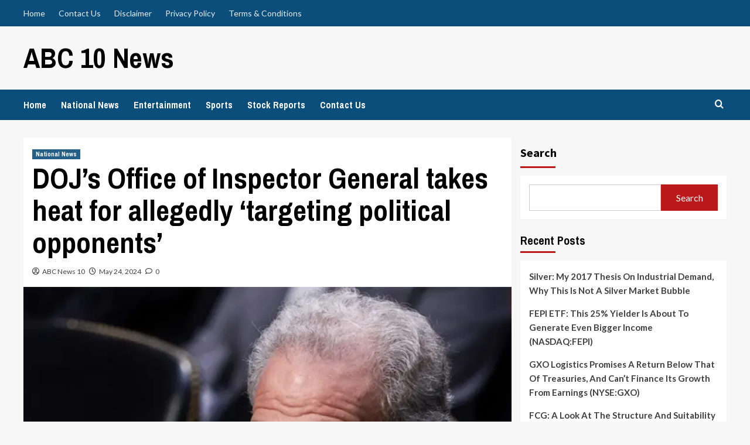

--- FILE ---
content_type: text/html; charset=UTF-8
request_url: https://abcnews10.com/dojs-office-of-inspector-general-takes-heat-for-allegedly-targeting-political-opponents/
body_size: 20614
content:
<!doctype html>
<html lang="en-US">
<head>
    <meta charset="UTF-8">
    <meta name="viewport" content="width=device-width, initial-scale=1">
    <link rel="profile" href="http://gmpg.org/xfn/11">
    <title>DOJ&#8217;s Office of Inspector General takes heat for allegedly &#8216;targeting political opponents&#8217; &#8211; ABC 10 News</title>
<meta name='robots' content='max-image-preview:large' />
<link rel='dns-prefetch' href='//fonts.googleapis.com' />
<link rel="alternate" type="application/rss+xml" title="ABC 10 News &raquo; Feed" href="https://abcnews10.com/feed/" />
<link rel="alternate" type="application/rss+xml" title="ABC 10 News &raquo; Comments Feed" href="https://abcnews10.com/comments/feed/" />
<link rel="alternate" type="application/rss+xml" title="ABC 10 News &raquo; DOJ&#8217;s Office of Inspector General takes heat for allegedly &#8216;targeting political opponents&#8217; Comments Feed" href="https://abcnews10.com/dojs-office-of-inspector-general-takes-heat-for-allegedly-targeting-political-opponents/feed/" />
<script type="text/javascript">
/* <![CDATA[ */
window._wpemojiSettings = {"baseUrl":"https:\/\/s.w.org\/images\/core\/emoji\/15.0.3\/72x72\/","ext":".png","svgUrl":"https:\/\/s.w.org\/images\/core\/emoji\/15.0.3\/svg\/","svgExt":".svg","source":{"concatemoji":"https:\/\/abcnews10.com\/wp-includes\/js\/wp-emoji-release.min.js?ver=6.5.7"}};
/*! This file is auto-generated */
!function(i,n){var o,s,e;function c(e){try{var t={supportTests:e,timestamp:(new Date).valueOf()};sessionStorage.setItem(o,JSON.stringify(t))}catch(e){}}function p(e,t,n){e.clearRect(0,0,e.canvas.width,e.canvas.height),e.fillText(t,0,0);var t=new Uint32Array(e.getImageData(0,0,e.canvas.width,e.canvas.height).data),r=(e.clearRect(0,0,e.canvas.width,e.canvas.height),e.fillText(n,0,0),new Uint32Array(e.getImageData(0,0,e.canvas.width,e.canvas.height).data));return t.every(function(e,t){return e===r[t]})}function u(e,t,n){switch(t){case"flag":return n(e,"\ud83c\udff3\ufe0f\u200d\u26a7\ufe0f","\ud83c\udff3\ufe0f\u200b\u26a7\ufe0f")?!1:!n(e,"\ud83c\uddfa\ud83c\uddf3","\ud83c\uddfa\u200b\ud83c\uddf3")&&!n(e,"\ud83c\udff4\udb40\udc67\udb40\udc62\udb40\udc65\udb40\udc6e\udb40\udc67\udb40\udc7f","\ud83c\udff4\u200b\udb40\udc67\u200b\udb40\udc62\u200b\udb40\udc65\u200b\udb40\udc6e\u200b\udb40\udc67\u200b\udb40\udc7f");case"emoji":return!n(e,"\ud83d\udc26\u200d\u2b1b","\ud83d\udc26\u200b\u2b1b")}return!1}function f(e,t,n){var r="undefined"!=typeof WorkerGlobalScope&&self instanceof WorkerGlobalScope?new OffscreenCanvas(300,150):i.createElement("canvas"),a=r.getContext("2d",{willReadFrequently:!0}),o=(a.textBaseline="top",a.font="600 32px Arial",{});return e.forEach(function(e){o[e]=t(a,e,n)}),o}function t(e){var t=i.createElement("script");t.src=e,t.defer=!0,i.head.appendChild(t)}"undefined"!=typeof Promise&&(o="wpEmojiSettingsSupports",s=["flag","emoji"],n.supports={everything:!0,everythingExceptFlag:!0},e=new Promise(function(e){i.addEventListener("DOMContentLoaded",e,{once:!0})}),new Promise(function(t){var n=function(){try{var e=JSON.parse(sessionStorage.getItem(o));if("object"==typeof e&&"number"==typeof e.timestamp&&(new Date).valueOf()<e.timestamp+604800&&"object"==typeof e.supportTests)return e.supportTests}catch(e){}return null}();if(!n){if("undefined"!=typeof Worker&&"undefined"!=typeof OffscreenCanvas&&"undefined"!=typeof URL&&URL.createObjectURL&&"undefined"!=typeof Blob)try{var e="postMessage("+f.toString()+"("+[JSON.stringify(s),u.toString(),p.toString()].join(",")+"));",r=new Blob([e],{type:"text/javascript"}),a=new Worker(URL.createObjectURL(r),{name:"wpTestEmojiSupports"});return void(a.onmessage=function(e){c(n=e.data),a.terminate(),t(n)})}catch(e){}c(n=f(s,u,p))}t(n)}).then(function(e){for(var t in e)n.supports[t]=e[t],n.supports.everything=n.supports.everything&&n.supports[t],"flag"!==t&&(n.supports.everythingExceptFlag=n.supports.everythingExceptFlag&&n.supports[t]);n.supports.everythingExceptFlag=n.supports.everythingExceptFlag&&!n.supports.flag,n.DOMReady=!1,n.readyCallback=function(){n.DOMReady=!0}}).then(function(){return e}).then(function(){var e;n.supports.everything||(n.readyCallback(),(e=n.source||{}).concatemoji?t(e.concatemoji):e.wpemoji&&e.twemoji&&(t(e.twemoji),t(e.wpemoji)))}))}((window,document),window._wpemojiSettings);
/* ]]> */
</script>

<style id='wp-emoji-styles-inline-css' type='text/css'>

	img.wp-smiley, img.emoji {
		display: inline !important;
		border: none !important;
		box-shadow: none !important;
		height: 1em !important;
		width: 1em !important;
		margin: 0 0.07em !important;
		vertical-align: -0.1em !important;
		background: none !important;
		padding: 0 !important;
	}
</style>
<link rel='stylesheet' id='wp-block-library-css' href='https://abcnews10.com/wp-includes/css/dist/block-library/style.min.css?ver=6.5.7' type='text/css' media='all' />
<style id='wp-block-library-theme-inline-css' type='text/css'>
.wp-block-audio figcaption{color:#555;font-size:13px;text-align:center}.is-dark-theme .wp-block-audio figcaption{color:#ffffffa6}.wp-block-audio{margin:0 0 1em}.wp-block-code{border:1px solid #ccc;border-radius:4px;font-family:Menlo,Consolas,monaco,monospace;padding:.8em 1em}.wp-block-embed figcaption{color:#555;font-size:13px;text-align:center}.is-dark-theme .wp-block-embed figcaption{color:#ffffffa6}.wp-block-embed{margin:0 0 1em}.blocks-gallery-caption{color:#555;font-size:13px;text-align:center}.is-dark-theme .blocks-gallery-caption{color:#ffffffa6}.wp-block-image figcaption{color:#555;font-size:13px;text-align:center}.is-dark-theme .wp-block-image figcaption{color:#ffffffa6}.wp-block-image{margin:0 0 1em}.wp-block-pullquote{border-bottom:4px solid;border-top:4px solid;color:currentColor;margin-bottom:1.75em}.wp-block-pullquote cite,.wp-block-pullquote footer,.wp-block-pullquote__citation{color:currentColor;font-size:.8125em;font-style:normal;text-transform:uppercase}.wp-block-quote{border-left:.25em solid;margin:0 0 1.75em;padding-left:1em}.wp-block-quote cite,.wp-block-quote footer{color:currentColor;font-size:.8125em;font-style:normal;position:relative}.wp-block-quote.has-text-align-right{border-left:none;border-right:.25em solid;padding-left:0;padding-right:1em}.wp-block-quote.has-text-align-center{border:none;padding-left:0}.wp-block-quote.is-large,.wp-block-quote.is-style-large,.wp-block-quote.is-style-plain{border:none}.wp-block-search .wp-block-search__label{font-weight:700}.wp-block-search__button{border:1px solid #ccc;padding:.375em .625em}:where(.wp-block-group.has-background){padding:1.25em 2.375em}.wp-block-separator.has-css-opacity{opacity:.4}.wp-block-separator{border:none;border-bottom:2px solid;margin-left:auto;margin-right:auto}.wp-block-separator.has-alpha-channel-opacity{opacity:1}.wp-block-separator:not(.is-style-wide):not(.is-style-dots){width:100px}.wp-block-separator.has-background:not(.is-style-dots){border-bottom:none;height:1px}.wp-block-separator.has-background:not(.is-style-wide):not(.is-style-dots){height:2px}.wp-block-table{margin:0 0 1em}.wp-block-table td,.wp-block-table th{word-break:normal}.wp-block-table figcaption{color:#555;font-size:13px;text-align:center}.is-dark-theme .wp-block-table figcaption{color:#ffffffa6}.wp-block-video figcaption{color:#555;font-size:13px;text-align:center}.is-dark-theme .wp-block-video figcaption{color:#ffffffa6}.wp-block-video{margin:0 0 1em}.wp-block-template-part.has-background{margin-bottom:0;margin-top:0;padding:1.25em 2.375em}
</style>
<style id='classic-theme-styles-inline-css' type='text/css'>
/*! This file is auto-generated */
.wp-block-button__link{color:#fff;background-color:#32373c;border-radius:9999px;box-shadow:none;text-decoration:none;padding:calc(.667em + 2px) calc(1.333em + 2px);font-size:1.125em}.wp-block-file__button{background:#32373c;color:#fff;text-decoration:none}
</style>
<style id='global-styles-inline-css' type='text/css'>
body{--wp--preset--color--black: #000000;--wp--preset--color--cyan-bluish-gray: #abb8c3;--wp--preset--color--white: #ffffff;--wp--preset--color--pale-pink: #f78da7;--wp--preset--color--vivid-red: #cf2e2e;--wp--preset--color--luminous-vivid-orange: #ff6900;--wp--preset--color--luminous-vivid-amber: #fcb900;--wp--preset--color--light-green-cyan: #7bdcb5;--wp--preset--color--vivid-green-cyan: #00d084;--wp--preset--color--pale-cyan-blue: #8ed1fc;--wp--preset--color--vivid-cyan-blue: #0693e3;--wp--preset--color--vivid-purple: #9b51e0;--wp--preset--gradient--vivid-cyan-blue-to-vivid-purple: linear-gradient(135deg,rgba(6,147,227,1) 0%,rgb(155,81,224) 100%);--wp--preset--gradient--light-green-cyan-to-vivid-green-cyan: linear-gradient(135deg,rgb(122,220,180) 0%,rgb(0,208,130) 100%);--wp--preset--gradient--luminous-vivid-amber-to-luminous-vivid-orange: linear-gradient(135deg,rgba(252,185,0,1) 0%,rgba(255,105,0,1) 100%);--wp--preset--gradient--luminous-vivid-orange-to-vivid-red: linear-gradient(135deg,rgba(255,105,0,1) 0%,rgb(207,46,46) 100%);--wp--preset--gradient--very-light-gray-to-cyan-bluish-gray: linear-gradient(135deg,rgb(238,238,238) 0%,rgb(169,184,195) 100%);--wp--preset--gradient--cool-to-warm-spectrum: linear-gradient(135deg,rgb(74,234,220) 0%,rgb(151,120,209) 20%,rgb(207,42,186) 40%,rgb(238,44,130) 60%,rgb(251,105,98) 80%,rgb(254,248,76) 100%);--wp--preset--gradient--blush-light-purple: linear-gradient(135deg,rgb(255,206,236) 0%,rgb(152,150,240) 100%);--wp--preset--gradient--blush-bordeaux: linear-gradient(135deg,rgb(254,205,165) 0%,rgb(254,45,45) 50%,rgb(107,0,62) 100%);--wp--preset--gradient--luminous-dusk: linear-gradient(135deg,rgb(255,203,112) 0%,rgb(199,81,192) 50%,rgb(65,88,208) 100%);--wp--preset--gradient--pale-ocean: linear-gradient(135deg,rgb(255,245,203) 0%,rgb(182,227,212) 50%,rgb(51,167,181) 100%);--wp--preset--gradient--electric-grass: linear-gradient(135deg,rgb(202,248,128) 0%,rgb(113,206,126) 100%);--wp--preset--gradient--midnight: linear-gradient(135deg,rgb(2,3,129) 0%,rgb(40,116,252) 100%);--wp--preset--font-size--small: 13px;--wp--preset--font-size--medium: 20px;--wp--preset--font-size--large: 36px;--wp--preset--font-size--x-large: 42px;--wp--preset--spacing--20: 0.44rem;--wp--preset--spacing--30: 0.67rem;--wp--preset--spacing--40: 1rem;--wp--preset--spacing--50: 1.5rem;--wp--preset--spacing--60: 2.25rem;--wp--preset--spacing--70: 3.38rem;--wp--preset--spacing--80: 5.06rem;--wp--preset--shadow--natural: 6px 6px 9px rgba(0, 0, 0, 0.2);--wp--preset--shadow--deep: 12px 12px 50px rgba(0, 0, 0, 0.4);--wp--preset--shadow--sharp: 6px 6px 0px rgba(0, 0, 0, 0.2);--wp--preset--shadow--outlined: 6px 6px 0px -3px rgba(255, 255, 255, 1), 6px 6px rgba(0, 0, 0, 1);--wp--preset--shadow--crisp: 6px 6px 0px rgba(0, 0, 0, 1);}:where(body .is-layout-flow)  > :first-child:first-child{margin-block-start: 0;}:where(body .is-layout-flow)  > :last-child:last-child{margin-block-end: 0;}:where(body .is-layout-flow)  > *{margin-block-start: 24px;margin-block-end: 0;}:where(body .is-layout-constrained)  > :first-child:first-child{margin-block-start: 0;}:where(body .is-layout-constrained)  > :last-child:last-child{margin-block-end: 0;}:where(body .is-layout-constrained)  > *{margin-block-start: 24px;margin-block-end: 0;}:where(body .is-layout-flex) {gap: 24px;}:where(body .is-layout-grid) {gap: 24px;}body .is-layout-flex{display: flex;}body .is-layout-flex{flex-wrap: wrap;align-items: center;}body .is-layout-flex > *{margin: 0;}body .is-layout-grid{display: grid;}body .is-layout-grid > *{margin: 0;}.has-black-color{color: var(--wp--preset--color--black) !important;}.has-cyan-bluish-gray-color{color: var(--wp--preset--color--cyan-bluish-gray) !important;}.has-white-color{color: var(--wp--preset--color--white) !important;}.has-pale-pink-color{color: var(--wp--preset--color--pale-pink) !important;}.has-vivid-red-color{color: var(--wp--preset--color--vivid-red) !important;}.has-luminous-vivid-orange-color{color: var(--wp--preset--color--luminous-vivid-orange) !important;}.has-luminous-vivid-amber-color{color: var(--wp--preset--color--luminous-vivid-amber) !important;}.has-light-green-cyan-color{color: var(--wp--preset--color--light-green-cyan) !important;}.has-vivid-green-cyan-color{color: var(--wp--preset--color--vivid-green-cyan) !important;}.has-pale-cyan-blue-color{color: var(--wp--preset--color--pale-cyan-blue) !important;}.has-vivid-cyan-blue-color{color: var(--wp--preset--color--vivid-cyan-blue) !important;}.has-vivid-purple-color{color: var(--wp--preset--color--vivid-purple) !important;}.has-black-background-color{background-color: var(--wp--preset--color--black) !important;}.has-cyan-bluish-gray-background-color{background-color: var(--wp--preset--color--cyan-bluish-gray) !important;}.has-white-background-color{background-color: var(--wp--preset--color--white) !important;}.has-pale-pink-background-color{background-color: var(--wp--preset--color--pale-pink) !important;}.has-vivid-red-background-color{background-color: var(--wp--preset--color--vivid-red) !important;}.has-luminous-vivid-orange-background-color{background-color: var(--wp--preset--color--luminous-vivid-orange) !important;}.has-luminous-vivid-amber-background-color{background-color: var(--wp--preset--color--luminous-vivid-amber) !important;}.has-light-green-cyan-background-color{background-color: var(--wp--preset--color--light-green-cyan) !important;}.has-vivid-green-cyan-background-color{background-color: var(--wp--preset--color--vivid-green-cyan) !important;}.has-pale-cyan-blue-background-color{background-color: var(--wp--preset--color--pale-cyan-blue) !important;}.has-vivid-cyan-blue-background-color{background-color: var(--wp--preset--color--vivid-cyan-blue) !important;}.has-vivid-purple-background-color{background-color: var(--wp--preset--color--vivid-purple) !important;}.has-black-border-color{border-color: var(--wp--preset--color--black) !important;}.has-cyan-bluish-gray-border-color{border-color: var(--wp--preset--color--cyan-bluish-gray) !important;}.has-white-border-color{border-color: var(--wp--preset--color--white) !important;}.has-pale-pink-border-color{border-color: var(--wp--preset--color--pale-pink) !important;}.has-vivid-red-border-color{border-color: var(--wp--preset--color--vivid-red) !important;}.has-luminous-vivid-orange-border-color{border-color: var(--wp--preset--color--luminous-vivid-orange) !important;}.has-luminous-vivid-amber-border-color{border-color: var(--wp--preset--color--luminous-vivid-amber) !important;}.has-light-green-cyan-border-color{border-color: var(--wp--preset--color--light-green-cyan) !important;}.has-vivid-green-cyan-border-color{border-color: var(--wp--preset--color--vivid-green-cyan) !important;}.has-pale-cyan-blue-border-color{border-color: var(--wp--preset--color--pale-cyan-blue) !important;}.has-vivid-cyan-blue-border-color{border-color: var(--wp--preset--color--vivid-cyan-blue) !important;}.has-vivid-purple-border-color{border-color: var(--wp--preset--color--vivid-purple) !important;}.has-vivid-cyan-blue-to-vivid-purple-gradient-background{background: var(--wp--preset--gradient--vivid-cyan-blue-to-vivid-purple) !important;}.has-light-green-cyan-to-vivid-green-cyan-gradient-background{background: var(--wp--preset--gradient--light-green-cyan-to-vivid-green-cyan) !important;}.has-luminous-vivid-amber-to-luminous-vivid-orange-gradient-background{background: var(--wp--preset--gradient--luminous-vivid-amber-to-luminous-vivid-orange) !important;}.has-luminous-vivid-orange-to-vivid-red-gradient-background{background: var(--wp--preset--gradient--luminous-vivid-orange-to-vivid-red) !important;}.has-very-light-gray-to-cyan-bluish-gray-gradient-background{background: var(--wp--preset--gradient--very-light-gray-to-cyan-bluish-gray) !important;}.has-cool-to-warm-spectrum-gradient-background{background: var(--wp--preset--gradient--cool-to-warm-spectrum) !important;}.has-blush-light-purple-gradient-background{background: var(--wp--preset--gradient--blush-light-purple) !important;}.has-blush-bordeaux-gradient-background{background: var(--wp--preset--gradient--blush-bordeaux) !important;}.has-luminous-dusk-gradient-background{background: var(--wp--preset--gradient--luminous-dusk) !important;}.has-pale-ocean-gradient-background{background: var(--wp--preset--gradient--pale-ocean) !important;}.has-electric-grass-gradient-background{background: var(--wp--preset--gradient--electric-grass) !important;}.has-midnight-gradient-background{background: var(--wp--preset--gradient--midnight) !important;}.has-small-font-size{font-size: var(--wp--preset--font-size--small) !important;}.has-medium-font-size{font-size: var(--wp--preset--font-size--medium) !important;}.has-large-font-size{font-size: var(--wp--preset--font-size--large) !important;}.has-x-large-font-size{font-size: var(--wp--preset--font-size--x-large) !important;}
.wp-block-navigation a:where(:not(.wp-element-button)){color: inherit;}
.wp-block-pullquote{font-size: 1.5em;line-height: 1.6;}
</style>
<link rel='stylesheet' id='contact-form-7-css' href='https://abcnews10.com/wp-content/plugins/contact-form-7/includes/css/styles.css?ver=5.9.3' type='text/css' media='all' />
<link rel='stylesheet' id='wp_automatic_gallery_style-css' href='https://abcnews10.com/wp-content/plugins/wp-automatic/css/wp-automatic.css?ver=1.0.0' type='text/css' media='all' />
<link rel='stylesheet' id='newsport-google-fonts-css' href='https://fonts.googleapis.com/css?family=Archivo+Narrow:400,400italic,700' type='text/css' media='all' />
<link rel='stylesheet' id='bootstrap-css' href='https://abcnews10.com/wp-content/themes/covernews/assets/bootstrap/css/bootstrap.min.css?ver=6.5.7' type='text/css' media='all' />
<link rel='stylesheet' id='covernews-style-css' href='https://abcnews10.com/wp-content/themes/covernews/style.css?ver=6.5.7' type='text/css' media='all' />
<link rel='stylesheet' id='newsport-css' href='https://abcnews10.com/wp-content/themes/newsport/style.css?ver=2.0.0' type='text/css' media='all' />
<link rel='stylesheet' id='covernews-icons-css' href='https://abcnews10.com/wp-content/themes/covernews/assets/icons/style.css?ver=6.5.7' type='text/css' media='all' />
<link rel='stylesheet' id='covernews-google-fonts-css' href='https://fonts.googleapis.com/css?family=Source%20Sans%20Pro:400,700|Lato:400,700&#038;subset=latin,latin-ext' type='text/css' media='all' />
<script type="text/javascript" src="https://abcnews10.com/wp-includes/js/jquery/jquery.min.js?ver=3.7.1" id="jquery-core-js"></script>
<script type="text/javascript" src="https://abcnews10.com/wp-includes/js/jquery/jquery-migrate.min.js?ver=3.4.1" id="jquery-migrate-js"></script>
<script type="text/javascript" src="https://abcnews10.com/wp-content/plugins/wp-automatic/js/main-front.js?ver=6.5.7" id="wp_automatic_gallery-js"></script>
<link rel="https://api.w.org/" href="https://abcnews10.com/wp-json/" /><link rel="alternate" type="application/json" href="https://abcnews10.com/wp-json/wp/v2/posts/1034" /><link rel="EditURI" type="application/rsd+xml" title="RSD" href="https://abcnews10.com/xmlrpc.php?rsd" />
<meta name="generator" content="WordPress 6.5.7" />
<link rel='shortlink' href='https://abcnews10.com/?p=1034' />
<link rel="alternate" type="application/json+oembed" href="https://abcnews10.com/wp-json/oembed/1.0/embed?url=https%3A%2F%2Fabcnews10.com%2Fdojs-office-of-inspector-general-takes-heat-for-allegedly-targeting-political-opponents%2F" />
<link rel="alternate" type="text/xml+oembed" href="https://abcnews10.com/wp-json/oembed/1.0/embed?url=https%3A%2F%2Fabcnews10.com%2Fdojs-office-of-inspector-general-takes-heat-for-allegedly-targeting-political-opponents%2F&#038;format=xml" />
<link rel='preconnect' href='https://i0.wp.com/' crossorigin><link rel='dns-prefetch' href='https://i0.wp.com/'><link rel='preconnect' href='https://i1.wp.com/' crossorigin><link rel='dns-prefetch' href='https://i1.wp.com/'><link rel='preconnect' href='https://i2.wp.com/' crossorigin><link rel='dns-prefetch' href='https://i2.wp.com/'><link rel='preconnect' href='https://i3.wp.com/' crossorigin><link rel='dns-prefetch' href='https://i3.wp.com/'><!-- FIFU: meta tags for featured image (begin) -->
<meta property="og:image" content="https://i0.wp.com/static.foxnews.com/foxnews.com/content/uploads/2024/05/mkeh.jpg?ssl=1" />
<!-- FIFU: meta tags for featured image (end) --><meta property="og:title" content='DOJ&#8217;s Office of Inspector General takes heat for allegedly &#8216;targeting political opponents&#8217;' />
<meta property="og:description" content='' />

<meta name="twitter:card" content='summary_large_image' />
<meta name="twitter:title" content='DOJ&#8217;s Office of Inspector General takes heat for allegedly &#8216;targeting political opponents&#8217;' />
<meta name="twitter:description" content='' /><meta name="twitter:image" content="https://i0.wp.com/static.foxnews.com/foxnews.com/content/uploads/2024/05/mkeh.jpg?ssl=1" /><link rel="pingback" href="https://abcnews10.com/xmlrpc.php">        <style type="text/css">
                        .site-title a,
            .site-header .site-branding .site-title a:visited,
            .site-header .site-branding .site-title a:hover,
            .site-description {
                color: #000000;
            }

            .site-branding .site-title {
                font-size: 48px;
            }

            @media only screen and (max-width: 640px) {
                .header-layout-3 .site-header .site-branding .site-title,
                .site-branding .site-title {
                    font-size: 60px;

                }
              }   

           @media only screen and (max-width: 375px) {
               .header-layout-3 .site-header .site-branding .site-title,
               .site-branding .site-title {
                        font-size: 50px;

                    }
                }
                
                    @media (min-width: 768px){
            .elementor-default .elementor-section.elementor-section-full_width > .elementor-container,
            .elementor-page .elementor-section.elementor-section-full_width > .elementor-container,
            .elementor-default .elementor-section.elementor-section-boxed > .elementor-container,
            .elementor-page .elementor-section.elementor-section-boxed > .elementor-container {
                max-width: 730px;
            }
        }
        @media (min-width: 992px){
            .elementor-default .elementor-section.elementor-section-full_width > .elementor-container,
            .elementor-page .elementor-section.elementor-section-full_width > .elementor-container,
            .elementor-default .elementor-section.elementor-section-boxed > .elementor-container,
            .elementor-page .elementor-section.elementor-section-boxed > .elementor-container {
                max-width: 950px;
            }
        }
        @media only screen and (min-width: 1401px){
            .elementor-default .elementor-section.elementor-section-full_width > .elementor-container,
            .elementor-page .elementor-section.elementor-section-full_width > .elementor-container,
            .elementor-default .elementor-section.elementor-section-boxed > .elementor-container,
            .elementor-page .elementor-section.elementor-section-boxed > .elementor-container {
                max-width: 1180px;
            }
        }
        @media only screen and (min-width: 1200px) and (max-width: 1400px){
            .elementor-default .elementor-section.elementor-section-full_width > .elementor-container,
            .elementor-page .elementor-section.elementor-section-full_width > .elementor-container,
            .elementor-default .elementor-section.elementor-section-boxed > .elementor-container,
            .elementor-page .elementor-section.elementor-section-boxed > .elementor-container {
                max-width: 1160px;
            }
        }
        @media (min-width: 1680px){            
            .elementor-default .elementor-section.elementor-section-full_width > .elementor-container,
            .elementor-page .elementor-section.elementor-section-full_width > .elementor-container,
            .elementor-default .elementor-section.elementor-section-boxed > .elementor-container,
            .elementor-page .elementor-section.elementor-section-boxed > .elementor-container {
                max-width: 1580px;
            }
        }
        
        .align-content-left .elementor-section-stretched,
        .align-content-right .elementor-section-stretched {
            max-width: 100%;
            left: 0 !important;
        }


        </style>
        </head>

<body class="post-template-default single single-post postid-1034 single-format-standard wp-embed-responsive default-content-layout scrollup-sticky-header aft-sticky-header aft-sticky-sidebar default aft-main-banner-slider-editors-picks-trending single-content-mode-default header-image-default align-content-left aft-and">


<div id="page" class="site">
    <a class="skip-link screen-reader-text" href="#content">Skip to content</a>

    <div class="header-layout-1">
                    <div class="top-masthead">

                <div class="container">
                    <div class="row">
                                                    <div class="col-xs-12 col-sm-12 col-md-8 device-center">
                                
                                <div class="top-navigation"><ul id="top-menu" class="menu"><li id="menu-item-78" class="menu-item menu-item-type-custom menu-item-object-custom menu-item-home menu-item-78"><a href="http://abcnews10.com/">Home</a></li>
<li id="menu-item-79" class="menu-item menu-item-type-post_type menu-item-object-page menu-item-79"><a href="https://abcnews10.com/contact-us/">Contact Us</a></li>
<li id="menu-item-80" class="menu-item menu-item-type-post_type menu-item-object-page menu-item-80"><a href="https://abcnews10.com/disclaimer/">Disclaimer</a></li>
<li id="menu-item-81" class="menu-item menu-item-type-post_type menu-item-object-page menu-item-81"><a href="https://abcnews10.com/privacy-policy-2/">Privacy Policy</a></li>
<li id="menu-item-82" class="menu-item menu-item-type-post_type menu-item-object-page menu-item-82"><a href="https://abcnews10.com/terms-conditions/">Terms &#038; Conditions</a></li>
</ul></div>                            </div>
                                                                    </div>
                </div>
            </div> <!--    Topbar Ends-->
                <header id="masthead" class="site-header">
                        <div class="masthead-banner "
                 data-background="">
                <div class="container">
                    <div class="row">
                        <div class="col-md-4">
                            <div class="site-branding">
                                                                    <p class="site-title font-family-1">
                                        <a href="https://abcnews10.com/"
                                           rel="home">ABC 10 News</a>
                                    </p>
                                
                                                            </div>
                        </div>
                        <div class="col-md-8">
                                                    </div>
                    </div>
                </div>
            </div>
            <nav id="site-navigation" class="main-navigation">
                <div class="container">
                    <div class="row">
                        <div class="kol-12">
                            <div class="navigation-container">



                                <span class="toggle-menu" aria-controls="primary-menu" aria-expanded="false">
                                <span class="screen-reader-text">Primary Menu</span>
                                 <i class="ham"></i>
                        </span>
                                <span class="af-mobile-site-title-wrap">
                                                                <p class="site-title font-family-1">
                                <a href="https://abcnews10.com/"
                                   rel="home">ABC 10 News</a>
                            </p>
                        </span>
                                <div class="menu main-menu"><ul id="primary-menu" class="menu"><li id="menu-item-72" class="menu-item menu-item-type-custom menu-item-object-custom menu-item-home menu-item-72"><a href="http://abcnews10.com/">Home</a></li>
<li id="menu-item-76" class="menu-item menu-item-type-taxonomy menu-item-object-category current-post-ancestor current-menu-parent current-post-parent menu-item-76"><a href="https://abcnews10.com/category/national-news/">National News</a></li>
<li id="menu-item-73" class="menu-item menu-item-type-taxonomy menu-item-object-category menu-item-73"><a href="https://abcnews10.com/category/entertainment/">Entertainment</a></li>
<li id="menu-item-74" class="menu-item menu-item-type-taxonomy menu-item-object-category menu-item-74"><a href="https://abcnews10.com/category/sports/">Sports</a></li>
<li id="menu-item-75" class="menu-item menu-item-type-taxonomy menu-item-object-category menu-item-75"><a href="https://abcnews10.com/category/stock-reports/">Stock Reports</a></li>
<li id="menu-item-77" class="menu-item menu-item-type-post_type menu-item-object-page menu-item-77"><a href="https://abcnews10.com/contact-us/">Contact Us</a></li>
</ul></div>
                                <div class="cart-search">

                                    <div class="af-search-wrap">
                                        <div class="search-overlay">
                                            <a href="#" title="Search" class="search-icon">
                                                <i class="fa fa-search"></i>
                                            </a>
                                            <div class="af-search-form">
                                                <form role="search" method="get" class="search-form" action="https://abcnews10.com/">
				<label>
					<span class="screen-reader-text">Search for:</span>
					<input type="search" class="search-field" placeholder="Search &hellip;" value="" name="s" />
				</label>
				<input type="submit" class="search-submit" value="Search" />
			</form>                                            </div>
                                        </div>
                                    </div>
                                </div>


                            </div>
                        </div>
                    </div>
                </div>
            </nav>
        </header>
    </div>

    <div id="content" class="container">
        <div class="section-block-upper row">
                <div id="primary" class="content-area">
                    <main id="main" class="site-main">

                                                    <article id="post-1034" class="af-single-article post-1034 post type-post status-publish format-standard has-post-thumbnail hentry category-national-news tag-allegedly tag-dojs tag-general tag-heat tag-inspector tag-office tag-opponents tag-political tag-takes tag-targeting">
                                <div class="entry-content-wrap">
                                    <header class="entry-header">

    <div class="header-details-wrapper">
        <div class="entry-header-details">
                            <div class="figure-categories figure-categories-bg">
                                        <ul class="cat-links"><li class="meta-category">
                             <a class="covernews-categories category-color-1" href="https://abcnews10.com/category/national-news/" alt="View all posts in National News"> 
                                 National News
                             </a>
                        </li></ul>                </div>
                        <h1 class="entry-title">DOJ&#8217;s Office of Inspector General takes heat for allegedly &#8216;targeting political opponents&#8217;</h1>
            
                
        <span class="author-links">
           
                            
                <span class="item-metadata posts-author">
                <i class="far fa-user-circle"></i>
                                <a href="https://abcnews10.com/author/corpbusiness2020/">
                    ABC News 10                </a>
                       </span>
                         <span class="item-metadata posts-date">
    <i class="far fa-clock"></i>
    <a href="https://abcnews10.com/2024/05/"> 
        May 24, 2024        </a>
</span>
                        <span class="aft-comment-count">
                <a href="https://abcnews10.com/dojs-office-of-inspector-general-takes-heat-for-allegedly-targeting-political-opponents/">
                    <i class="far fa-comment"></i>
                    <span class="aft-show-hover">
                        0                    </span>
                </a>
            </span>
                    </span>
                        

                    </div>
    </div>

        <div class="aft-post-thumbnail-wrapper">    
                    <div class="post-thumbnail full-width-image">
                    <img post-id="1034" fifu-featured="1" width="1024" height="1024" src="https://i2.wp.com/static.foxnews.com/foxnews.com/content/uploads/2024/05/mkeh.jpg?w=1024&amp;resize=1024,1024&amp;ssl=1" class="attachment-large size-large wp-post-image" alt="" decoding="async" fetchpriority="high" />                </div>
            
                </div>
    </header><!-- .entry-header -->                                    

    <div class="entry-content">
        <p> <br />
</p>
<div>
<div class="article-gating gated-overlay">
<div class="article-gating-wrapper">
<p>Join Fox News for access to this content</p>
<p>Plus special access to select articles and other premium content with your account &#8211; free of charge.</p>
<p><span>Please enter a valid email address.</span></p>
<footer class="article-gating-footer">
<div class="article-gating-legal">By entering your email and pushing continue, you are agreeing to Fox News&#8217; <a rel="nofollow noopener" target="_blank" href="https://www.foxnews.com/terms-of-use">Terms of Use</a> and <a rel="nofollow noopener" target="_blank" href="https://www.foxnews.com/privacy-policy">Privacy Policy</a>, which includes our <a rel="nofollow noopener" target="_blank" href="https://www.foxnews.com/privacy-policy#fi">Notice of Financial Incentive</a>. To access the content, check your email and follow the instructions provided.
      </div>
<p> <a rel="nofollow noopener" target="_blank" href="https://help.foxnews.com/hc/en-us/articles/23074352680475-Are-you-encountering-any-technical-challenges-while-trying-to-log-into-Fox-News-to-access-special-content" class="article-gating-help">Having trouble? Click here.</a></footer>
</div>
</div>
<p class="speakable">The Office of Inspector General (OIG) at <a rel="nofollow noopener" target="_blank" href="https://www.foxnews.com/category/politics/justice-department">the Justice Department</a> is coming under fire after reports that some of its personnel have an apparent political bias against the targets of their investigations. </p>
<p class="speakable">The OIG says its mission is to &#8220;detect and deter fraud, waste, abuse, and misconduct by conducting objective, independent, and impactful oversight of the Department, its programs, and the conduct of its personnel.&#8221; </p>
<p>OIG personnel are non-political employees and do not shift with changes to the executive branch. Inspector General Michael Horowitz was confirmed by the Senate in 2012.</p>
<p>However, recent reporting and documents reviewed by Fox News Digital reveal that some OIG personnel, including ones responsible for overseeing investigations into <a rel="nofollow noopener" target="_blank" href="https://www.foxnews.com/category/person/donald-trump">Trump administration political appointees, appear to have</a> partisan bias.</p>
<p><a rel="nofollow noopener" target="_blank" href="https://www.foxnews.com/politics/irs-whistleblower-shapley-said-he-could-longer-pursue-hunter-biden-sugar-brother-kevin-morris-due-cia"><strong>IRS WHISTLEBLOWER SHAPLEY SAID HE &#8216;COULD NO LONGER PURSUE&#8217; HUNTER BIDEN SUGAR BROTHER KEVIN MORRIS DUE TO CIA</strong></a></p>
<div class="image-ct inline">
<div class="m"><picture><source media="(max-width: 767px)" srcset="https://a57.foxnews.com/static.foxnews.com/foxnews.com/content/uploads/2024/05/343/192/mkeh.jpg?ve=1&amp;tl=1, https://a57.foxnews.com/static.foxnews.com/foxnews.com/content/uploads/2024/05/686/384/mkeh.jpg?ve=1&amp;tl=1 2x" height="192" width="343"><source media="(min-width: 768px) and (max-width: 1023px)" srcset="https://a57.foxnews.com/static.foxnews.com/foxnews.com/content/uploads/2024/05/672/378/mkeh.jpg?ve=1&amp;tl=1, https://a57.foxnews.com/static.foxnews.com/foxnews.com/content/uploads/2024/05/1344/756/mkeh.jpg?ve=1&amp;tl=1 2x" height="378" width="672"><source media="(min-width: 1024px) and (max-width: 1279px)" srcset="https://a57.foxnews.com/static.foxnews.com/foxnews.com/content/uploads/2024/05/931/523/mkeh.jpg?ve=1&amp;tl=1, https://a57.foxnews.com/static.foxnews.com/foxnews.com/content/uploads/2024/05/1862/1046/mkeh.jpg?ve=1&amp;tl=1 2x" height="523" width="931"><source media="(min-width: 1280px)" srcset="https://a57.foxnews.com/static.foxnews.com/foxnews.com/content/uploads/2024/05/720/405/mkeh.jpg?ve=1&amp;tl=1, https://a57.foxnews.com/static.foxnews.com/foxnews.com/content/uploads/2024/05/1440/810/mkeh.jpg?ve=1&amp;tl=1 2x" height="405" width="720"><img decoding="async" src="https://a57.foxnews.com/static.foxnews.com/foxnews.com/content/uploads/2024/05/1200/675/mkeh.jpg?ve=1&amp;tl=1" alt="OIG Michael Horowitz" width="1200" height="675"/></source></source></source></source></picture></div>
<div class="info">
<div class="caption">
<p><span>Department of Justice Inspector General Michael Horowitz speaks during a Senate Judiciary hearing on Capitol Hill on Sept. 15, 2021, in Washington, D.C.</span> <span>(Photo by Anna Moneymaker/Getty Images)</span></p>
</div>
</div>
</div>
<p><a rel="nofollow noopener" target="_blank" href="https://www.foxnews.com/politics/america-first-legal-sues-fec-force-action-hunter-biden-laptop-deniers-2020-campaign">America First Legal</a> (AFL) on Wednesday sent a Freedom of Information Act (FOIA) request to the DOJ to investigate the &#8220;existence of politically motivated employees in positions that demand impartiality.&#8221; </p>
<p>&#8220;The Department’s Office of Inspector General itself describes that ‘[i]n light of today’s wide-spread lack of trust and negative views of government, a key facet of the Department’s challenge of strengthening public trust is ensuring that DOJ personnel fulfill their duties without any actual or perceived political influence or partisan consideration,’&#8221; the FOIA request states. </p>
<p>&#8220;Despite this unambiguous obligation to avoid the appearance of political or partisan considerations, there is evidence that the Office of the Inspector General is deeply infected with partisan actors,&#8221; it says.</p>
<p>According to documents reviewed by Fox News Digital, one OIG attorney, Deborah Falk Zerwitz, has donated 35 times to Democrats or Democrat-linked entities since 2007, totaling $6,466.</p>
<p><a rel="nofollow noopener" target="_blank" href="https://www.foxnews.com/politics/doj-urged-take-immediate-action-prosecute-michael-cohen-string-alleged-lies"><strong>DOJ URGED TO &#8216;TAKE IMMEDIATE ACTION&#8217; TO PROSECUTE MICHAEL COHEN OVER STRING OF ALLEGED LIES</strong></a></p>
<div class="image-ct inline">
<div class="m"><picture><source media="(max-width: 767px)" srcset="https://a57.foxnews.com/static.foxnews.com/foxnews.com/content/uploads/2024/05/343/192/North-Korea-Identity-Theft.jpg?ve=1&amp;tl=1, https://a57.foxnews.com/static.foxnews.com/foxnews.com/content/uploads/2024/05/686/384/North-Korea-Identity-Theft.jpg?ve=1&amp;tl=1 2x" height="192" width="343"><source media="(min-width: 768px) and (max-width: 1023px)" srcset="https://a57.foxnews.com/static.foxnews.com/foxnews.com/content/uploads/2024/05/672/378/North-Korea-Identity-Theft.jpg?ve=1&amp;tl=1, https://a57.foxnews.com/static.foxnews.com/foxnews.com/content/uploads/2024/05/1344/756/North-Korea-Identity-Theft.jpg?ve=1&amp;tl=1 2x" height="378" width="672"><source media="(min-width: 1024px) and (max-width: 1279px)" srcset="https://a57.foxnews.com/static.foxnews.com/foxnews.com/content/uploads/2024/05/931/523/North-Korea-Identity-Theft.jpg?ve=1&amp;tl=1, https://a57.foxnews.com/static.foxnews.com/foxnews.com/content/uploads/2024/05/1862/1046/North-Korea-Identity-Theft.jpg?ve=1&amp;tl=1 2x" height="523" width="931"><source media="(min-width: 1280px)" srcset="https://a57.foxnews.com/static.foxnews.com/foxnews.com/content/uploads/2024/05/720/405/North-Korea-Identity-Theft.jpg?ve=1&amp;tl=1, https://a57.foxnews.com/static.foxnews.com/foxnews.com/content/uploads/2024/05/1440/810/North-Korea-Identity-Theft.jpg?ve=1&amp;tl=1 2x" height="405" width="720"><img decoding="async" src="https://a57.foxnews.com/static.foxnews.com/foxnews.com/content/uploads/2024/05/1200/675/North-Korea-Identity-Theft.jpg?ve=1&amp;tl=1" alt="North-Korea-Identity-Theft" width="1200" height="675"/></source></source></source></source></picture></div>
<div class="info">
<div class="caption">
<p><span>The Office of Inspector General at the Justice Department is coming under fire after reports that several of its personnel have deep political bias.</span> <span>(AP Photo/Andrew Harnik)</span></p>
</div>
</div>
</div>
<p>Zerwitz is currently overseeing OIG’s investigation into the department’s 2020 probe into deaths in state-run nursing homes in New York, New Jersey, Michigan and Pennsylvania. </p>
<p>On her X account, Zerwitz &#8220;liked&#8221; dozens of political posts including disparaging posts about then-Attorney General Bill Barr and Trump appointees, including one post saying all White House lawyers drafting executive orders should be &#8220;disbarred,&#8221; and one accusing Barr of promoting a &#8220;myth of unaccountable career prosecutor.&#8221; </p>
<p>Another post she appeared to have &#8220;liked&#8221; said, &#8220;We need to send Donald Trump packing, but we can’t stop there. We need to boot his Republican enablers out of office — at every level of government.&#8221;</p>
<p>She also &#8220;liked&#8221; posts that referenced &#8220;Trump and his racist homophobic cult members,&#8221; and one that read &#8220;Attention QANON, MAGAT Fascists,&#8221; and ended with, &#8220;SO F&#8212; OFF.&#8221;  She also liked a post that accused Sen. Mitch McConnell, R-Ky., of &#8220;eroding our democracy.&#8221;</p>
<p>Jennifer Ramella, another OIG lawyer investigating DOJ’s nursing home death probe, donated 33 times between 2020 and 2022 to the Democratic PAC ActBlue, totaling over $300.</p>
<p>Another is Christina Monta, a former OIG counsel who led the investigation into the U.S. Attorney’s Office for the Middle District of Pennsylvania&#8217;s probe into reports of potential issues with a few mail-in ballots at the Luzerne County Board of Elections in 2020.</p>
<p>Monta, according to FEC data, made several contributions to ActBlue and Sen. Elizabeth Warren’s Senate campaign, totaling $1,014.50 between 2019 and 2020.</p>
<p><a rel="nofollow noopener" target="_blank" href="https://www.foxnews.com/politics/obama-state-dept-blocked-fbi-arresting-supporters-iran-nuclear-program-us-emails"><strong>OBAMA STATE DEPT BLOCKED FBI FROM ARRESTING SUPPORTERS OF IRAN NUCLEAR PROGRAM IN US: EMAILS</strong></a></p>
<div class="image-ct inline">
<div class="m"><picture><source media="(max-width: 767px)" srcset="https://a57.foxnews.com/static.foxnews.com/foxnews.com/content/uploads/2023/08/343/192/MERRICK-GARLAND.jpg?ve=1&amp;tl=1, https://a57.foxnews.com/static.foxnews.com/foxnews.com/content/uploads/2023/08/686/384/MERRICK-GARLAND.jpg?ve=1&amp;tl=1 2x" height="192" width="343"><source media="(min-width: 768px) and (max-width: 1023px)" srcset="https://a57.foxnews.com/static.foxnews.com/foxnews.com/content/uploads/2023/08/672/378/MERRICK-GARLAND.jpg?ve=1&amp;tl=1, https://a57.foxnews.com/static.foxnews.com/foxnews.com/content/uploads/2023/08/1344/756/MERRICK-GARLAND.jpg?ve=1&amp;tl=1 2x" height="378" width="672"><source media="(min-width: 1024px) and (max-width: 1279px)" srcset="https://a57.foxnews.com/static.foxnews.com/foxnews.com/content/uploads/2023/08/931/523/MERRICK-GARLAND.jpg?ve=1&amp;tl=1, https://a57.foxnews.com/static.foxnews.com/foxnews.com/content/uploads/2023/08/1862/1046/MERRICK-GARLAND.jpg?ve=1&amp;tl=1 2x" height="523" width="931"><source media="(min-width: 1280px)" srcset="https://a57.foxnews.com/static.foxnews.com/foxnews.com/content/uploads/2023/08/720/405/MERRICK-GARLAND.jpg?ve=1&amp;tl=1, https://a57.foxnews.com/static.foxnews.com/foxnews.com/content/uploads/2023/08/1440/810/MERRICK-GARLAND.jpg?ve=1&amp;tl=1 2x" height="405" width="720"><img loading="lazy" decoding="async" src="https://a57.foxnews.com/static.foxnews.com/foxnews.com/content/uploads/2023/08/1200/675/MERRICK-GARLAND.jpg?ve=1&amp;tl=1" alt="U.S. Attorney General Merrick Garland" width="1200" height="675"/></source></source></source></source></picture></div>
<div class="info">
<div class="caption">
<p><span>Attorney General Merrick Garland</span> <span>(Chip Somodevilla/Getty Images)</span></p>
</div>
</div>
</div>
<p>Monta was counsel in one of the first cases DOJ litigated to allow biological males into women’s bathrooms in 2015. She also joined the DOJ’s challenge of Texas’ voter ID law around the same time.</p>
<p>&#8220;It is imperative that Americans learn whether these views persist within the Department of Justice, certainly meeting the Department’s standard that a ‘matter of widespread and exceptional media interest in which there exist possible questions about the government’s integrity that affect public confidence,’ especially as we approach a Presidential election,&#8221; AFL’s FOIA request states. </p>
<p>&#8220;It is vital for our democracy and trust in government that those in government with duties to be impartial do not wield their power by targeting political opponents,&#8221; they said. </p>
<p>A spokesperson for the OIG told Fox News Digital, &#8220;Consistent with the First Amendment, Citizens United, and federal law, the OIG respects the constitutional rights of its employees, and of all citizens.&#8221;</p>
<p>&#8220;The OIG’s work is fact-based and objective, as evidenced by our reports on FISA abuses, Operation Fast and Furious, and decades of other oversight. Our ongoing work meets the same standards,&#8221; the spokesperson said. </p>
<p>In 2019, the OIG released a report on FISA abuses in the FBI&#8217;s Crossfire Hurricane investigation and outlined their investigation process: </p>
<p>&#8220;As part of the standard practice in our reviews, we provided a draft copy of this report to the Department and the FBI to conduct a factual accuracy review. Also consistent with our standard practice, we contacted individuals who were interviewed as part of the review and whose conduct is addressed in this report, and certain other witnesses, to provide them an opportunity to review the portions of the report that pertain to their testimony to the OIG. With limited exceptions, these witnesses availed themselves of this opportunity, and we provided those who did conduct such a review with the opportunity to provide oral or written comments directly to the OIG concerning the portions they reviewed, consistent with rules to protect classified information.&#8221;</p>
<p>The Civil Service Reform Act also prohibits OIG from discriminating against employees based on their political affiliations. </p>
<p><a rel="nofollow noopener" target="_blank" href="https://www.foxnews.com/apps-products?pid=AppArticleLink"><strong>CLICK HERE TO GET THE FOX NEWS APP</strong></a></p>
<p>Gene Hamilton, AFL executive director, said in a statement that, &#8220;if the ‘watchdog’ is a mere partisan bulldog, it does not deserve to exist.&#8221;</p>
</div>

                    <div class="post-item-metadata entry-meta">
                <span class="tags-links">Tags: <a href="https://abcnews10.com/tag/allegedly/" rel="tag">allegedly</a>, <a href="https://abcnews10.com/tag/dojs/" rel="tag">DOJs</a>, <a href="https://abcnews10.com/tag/general/" rel="tag">General</a>, <a href="https://abcnews10.com/tag/heat/" rel="tag">heat</a>, <a href="https://abcnews10.com/tag/inspector/" rel="tag">Inspector</a>, <a href="https://abcnews10.com/tag/office/" rel="tag">Office</a>, <a href="https://abcnews10.com/tag/opponents/" rel="tag">opponents</a>, <a href="https://abcnews10.com/tag/political/" rel="tag">Political</a>, <a href="https://abcnews10.com/tag/takes/" rel="tag">takes</a>, <a href="https://abcnews10.com/tag/targeting/" rel="tag">targeting</a></span>            </div>
               
        
	<nav class="navigation post-navigation" aria-label="Continue Reading">
		<h2 class="screen-reader-text">Continue Reading</h2>
		<div class="nav-links"><div class="nav-previous"><a href="https://abcnews10.com/new-era-dawns-for-the-ncaa-paying-athletes-directly/" rel="prev"><span class="em-post-navigation">Previous</span> New Era Dawns for the NCAA: Paying Athletes Directly</a></div><div class="nav-next"><a href="https://abcnews10.com/trump-bronx-rally-draws-8000-to-10000-attendees-law-enforcement-sources/" rel="next"><span class="em-post-navigation">Next</span> Trump Bronx rally draws 8,000 to 10,000 attendees: law-enforcement sources</a></div></div>
	</nav>            </div><!-- .entry-content -->


                                </div>
                                
<div class="promotionspace enable-promotionspace">
    <div class="em-reated-posts  col-ten">
        <div class="row">
                                <h3 class="related-title">
                        More Stories                    </h3>
                                <div class="row">
                                            <div class="col-sm-4 latest-posts-grid" data-mh="latest-posts-grid">
                            <div class="spotlight-post">
                                <figure class="categorised-article inside-img">
                                    <div class="categorised-article-wrapper">
                                        <div class="data-bg-hover data-bg-categorised read-bg-img">
                                            <a href="https://abcnews10.com/liberal-canadian-pm-up-for-election-accused-of-plagiarism-while-at-oxford-report/">
                                                <img post-id="11900" fifu-featured="1" width="300" height="300" src="https://i3.wp.com/static.foxnews.com/foxnews.com/content/uploads/2025/03/gettyimages-2206562069.jpg?w=300&amp;resize=300,300&amp;ssl=1" class="attachment-medium size-medium wp-post-image" alt="" decoding="async" loading="lazy" />                                            </a>
                                        </div>
                                    </div>
                                                                        <div class="figure-categories figure-categories-bg">

                                        <ul class="cat-links"><li class="meta-category">
                             <a class="covernews-categories category-color-1" href="https://abcnews10.com/category/national-news/" alt="View all posts in National News"> 
                                 National News
                             </a>
                        </li></ul>                                    </div>
                                </figure>

                                <figcaption>

                                    <h3 class="article-title article-title-1">
                                        <a href="https://abcnews10.com/liberal-canadian-pm-up-for-election-accused-of-plagiarism-while-at-oxford-report/">
                                            Liberal Canadian PM up for election accused of plagiarism while at Oxford: report                                        </a>
                                    </h3>
                                    <div class="grid-item-metadata">
                                        
        <span class="author-links">
           
                            
                <span class="item-metadata posts-author">
                <i class="far fa-user-circle"></i>
                                <a href="https://abcnews10.com/author/corpbusiness2020/">
                    ABC News 10                </a>
                       </span>
                         <span class="item-metadata posts-date">
    <i class="far fa-clock"></i>
    <a href="https://abcnews10.com/2025/03/"> 
        March 30, 2025        </a>
</span>
                        <span class="aft-comment-count">
                <a href="https://abcnews10.com/liberal-canadian-pm-up-for-election-accused-of-plagiarism-while-at-oxford-report/">
                    <i class="far fa-comment"></i>
                    <span class="aft-show-hover">
                        0                    </span>
                </a>
            </span>
                    </span>
                                            </div>
                                </figcaption>
                            </div>
                        </div>
                                            <div class="col-sm-4 latest-posts-grid" data-mh="latest-posts-grid">
                            <div class="spotlight-post">
                                <figure class="categorised-article inside-img">
                                    <div class="categorised-article-wrapper">
                                        <div class="data-bg-hover data-bg-categorised read-bg-img">
                                            <a href="https://abcnews10.com/syrias-leader-appoints-new-government-after-ousting-assad/">
                                                <img post-id="11894" fifu-featured="1" width="300" height="300" src="https://i1.wp.com/static01.nyt.com/images/2025/03/29/multimedia/29int-syria-government-HFO-tvhk/29int-syria-government-HFO-tvhk-facebookJumbo.jpg?w=300&amp;resize=300,300&amp;ssl=1" class="attachment-medium size-medium wp-post-image" alt="" decoding="async" loading="lazy" />                                            </a>
                                        </div>
                                    </div>
                                                                        <div class="figure-categories figure-categories-bg">

                                        <ul class="cat-links"><li class="meta-category">
                             <a class="covernews-categories category-color-1" href="https://abcnews10.com/category/national-news/" alt="View all posts in National News"> 
                                 National News
                             </a>
                        </li></ul>                                    </div>
                                </figure>

                                <figcaption>

                                    <h3 class="article-title article-title-1">
                                        <a href="https://abcnews10.com/syrias-leader-appoints-new-government-after-ousting-assad/">
                                            Syria’s Leader Appoints New Government After Ousting Assad                                        </a>
                                    </h3>
                                    <div class="grid-item-metadata">
                                        
        <span class="author-links">
           
                            
                <span class="item-metadata posts-author">
                <i class="far fa-user-circle"></i>
                                <a href="https://abcnews10.com/author/corpbusiness2020/">
                    ABC News 10                </a>
                       </span>
                         <span class="item-metadata posts-date">
    <i class="far fa-clock"></i>
    <a href="https://abcnews10.com/2025/03/"> 
        March 29, 2025        </a>
</span>
                        <span class="aft-comment-count">
                <a href="https://abcnews10.com/syrias-leader-appoints-new-government-after-ousting-assad/">
                    <i class="far fa-comment"></i>
                    <span class="aft-show-hover">
                        0                    </span>
                </a>
            </span>
                    </span>
                                            </div>
                                </figcaption>
                            </div>
                        </div>
                                            <div class="col-sm-4 latest-posts-grid" data-mh="latest-posts-grid">
                            <div class="spotlight-post">
                                <figure class="categorised-article inside-img">
                                    <div class="categorised-article-wrapper">
                                        <div class="data-bg-hover data-bg-categorised read-bg-img">
                                            <a href="https://abcnews10.com/town-of-pines-residents-react-to-epa-changes/">
                                                <img post-id="11890" fifu-featured="1" width="300" height="300" src="https://i1.wp.com/www.chicagotribune.com/wp-content/uploads/2024/12/PTB-L-PINES-CLEANUP-1212-1.jpg?w=1024&amp;h=683&amp;w=300&amp;resize=300,300&amp;ssl=1" class="attachment-medium size-medium wp-post-image" alt="" decoding="async" loading="lazy" />                                            </a>
                                        </div>
                                    </div>
                                                                        <div class="figure-categories figure-categories-bg">

                                        <ul class="cat-links"><li class="meta-category">
                             <a class="covernews-categories category-color-1" href="https://abcnews10.com/category/national-news/" alt="View all posts in National News"> 
                                 National News
                             </a>
                        </li></ul>                                    </div>
                                </figure>

                                <figcaption>

                                    <h3 class="article-title article-title-1">
                                        <a href="https://abcnews10.com/town-of-pines-residents-react-to-epa-changes/">
                                            Town of Pines residents react to EPA changes                                        </a>
                                    </h3>
                                    <div class="grid-item-metadata">
                                        
        <span class="author-links">
           
                            
                <span class="item-metadata posts-author">
                <i class="far fa-user-circle"></i>
                                <a href="https://abcnews10.com/author/corpbusiness2020/">
                    ABC News 10                </a>
                       </span>
                         <span class="item-metadata posts-date">
    <i class="far fa-clock"></i>
    <a href="https://abcnews10.com/2025/03/"> 
        March 29, 2025        </a>
</span>
                        <span class="aft-comment-count">
                <a href="https://abcnews10.com/town-of-pines-residents-react-to-epa-changes/">
                    <i class="far fa-comment"></i>
                    <span class="aft-show-hover">
                        0                    </span>
                </a>
            </span>
                    </span>
                                            </div>
                                </figcaption>
                            </div>
                        </div>
                                    </div>
            
        </div>
    </div>
</div>
                                
<div id="comments" class="comments-area">

		<div id="respond" class="comment-respond">
		<h3 id="reply-title" class="comment-reply-title">Leave a Reply <small><a rel="nofollow" id="cancel-comment-reply-link" href="/dojs-office-of-inspector-general-takes-heat-for-allegedly-targeting-political-opponents/#respond" style="display:none;">Cancel reply</a></small></h3><form action="https://abcnews10.com/wp-comments-post.php" method="post" id="commentform" class="comment-form" novalidate><p class="comment-notes"><span id="email-notes">Your email address will not be published.</span> <span class="required-field-message">Required fields are marked <span class="required">*</span></span></p><p class="comment-form-comment"><label for="comment">Comment <span class="required">*</span></label> <textarea id="comment" name="comment" cols="45" rows="8" maxlength="65525" required></textarea></p><p class="comment-form-author"><label for="author">Name <span class="required">*</span></label> <input id="author" name="author" type="text" value="" size="30" maxlength="245" autocomplete="name" required /></p>
<p class="comment-form-email"><label for="email">Email <span class="required">*</span></label> <input id="email" name="email" type="email" value="" size="30" maxlength="100" aria-describedby="email-notes" autocomplete="email" required /></p>
<p class="comment-form-url"><label for="url">Website</label> <input id="url" name="url" type="url" value="" size="30" maxlength="200" autocomplete="url" /></p>
<p class="comment-form-cookies-consent"><input id="wp-comment-cookies-consent" name="wp-comment-cookies-consent" type="checkbox" value="yes" /> <label for="wp-comment-cookies-consent">Save my name, email, and website in this browser for the next time I comment.</label></p>
<p class="form-submit"><input name="submit" type="submit" id="submit" class="submit" value="Post Comment" /> <input type='hidden' name='comment_post_ID' value='1034' id='comment_post_ID' />
<input type='hidden' name='comment_parent' id='comment_parent' value='0' />
</p></form>	</div><!-- #respond -->
	
</div><!-- #comments -->
                            </article>
                        
                    </main><!-- #main -->
                </div><!-- #primary -->
                                <aside id="secondary" class="widget-area sidebar-sticky-top">
	<div id="block-2" class="widget covernews-widget widget_block widget_search"><form role="search" method="get" action="https://abcnews10.com/" class="wp-block-search__button-outside wp-block-search__text-button wp-block-search"    ><label class="wp-block-search__label" for="wp-block-search__input-1" >Search</label><div class="wp-block-search__inside-wrapper " ><input class="wp-block-search__input" id="wp-block-search__input-1" placeholder="" value="" type="search" name="s" required /><button aria-label="Search" class="wp-block-search__button wp-element-button" type="submit" >Search</button></div></form></div><div id="block-3" class="widget covernews-widget widget_block">
<div class="wp-block-group"><div class="wp-block-group__inner-container is-layout-flow wp-block-group-is-layout-flow">
<h2 class="wp-block-heading">Recent Posts</h2>


<ul class="wp-block-latest-posts__list wp-block-latest-posts"><li><a class="wp-block-latest-posts__post-title" href="https://abcnews10.com/silver-my-2017-thesis-on-industrial-demand-why-this-is-not-a-silver-market-bubble/">Silver: My 2017 Thesis On Industrial Demand, Why This Is Not A Silver Market Bubble</a></li>
<li><a class="wp-block-latest-posts__post-title" href="https://abcnews10.com/fepi-etf-this-25-yielder-is-about-to-generate-even-bigger-income-nasdaqfepi/">FEPI ETF: This 25% Yielder Is About To Generate Even Bigger Income (NASDAQ:FEPI)</a></li>
<li><a class="wp-block-latest-posts__post-title" href="https://abcnews10.com/gxo-logistics-promises-a-return-below-that-of-treasuries-and-cant-finance-its-growth-from-earnings-nysegxo/">GXO Logistics Promises A Return Below That Of Treasuries, And Can&#8217;t Finance Its Growth From Earnings (NYSE:GXO)</a></li>
<li><a class="wp-block-latest-posts__post-title" href="https://abcnews10.com/fcg-a-look-at-the-structure-and-suitability-of-this-energy-equity-index-etf/">FCG: A Look At The Structure And Suitability Of This Energy Equity Index ETF</a></li>
<li><a class="wp-block-latest-posts__post-title" href="https://abcnews10.com/option-care-health-inc-opch-presents-at-44th-annual-j-p-morgan-healthcare-conference-transcript/">Option Care Health, Inc. (OPCH) Presents at 44th Annual J.P. Morgan Healthcare Conference Transcript</a></li>
</ul></div></div>
</div><div id="block-6" class="widget covernews-widget widget_block">
<div class="wp-block-group"><div class="wp-block-group__inner-container is-layout-flow wp-block-group-is-layout-flow">
<h2 class="wp-block-heading">Categories</h2>


<ul class="wp-block-categories-list wp-block-categories">	<li class="cat-item cat-item-4"><a href="https://abcnews10.com/category/entertainment/">Entertainment</a>
</li>
	<li class="cat-item cat-item-2"><a href="https://abcnews10.com/category/national-news/">National News</a>
</li>
	<li class="cat-item cat-item-3"><a href="https://abcnews10.com/category/sports/">Sports</a>
</li>
	<li class="cat-item cat-item-22"><a href="https://abcnews10.com/category/stock-reports/">Stock Reports</a>
</li>
</ul></div></div>
</div></aside><!-- #secondary -->
            </div>


</div>

<div class="af-main-banner-latest-posts grid-layout">
    <div class="container">
        <div class="row">
        <div class="widget-title-section">
                                    <h4 class="widget-title header-after1">
                        <span class="header-after">                            
                            You may have missed                            </span>
                    </h4>
                
        </div>
            <div class="row">
                                <div class="col-sm-15 latest-posts-grid" data-mh="latest-posts-grid">
                        <div class="spotlight-post">
                            <figure class="categorised-article inside-img">
                                <div class="categorised-article-wrapper">
                                    <div class="data-bg-hover data-bg-categorised read-bg-img">
                                        <a href="https://abcnews10.com/silver-my-2017-thesis-on-industrial-demand-why-this-is-not-a-silver-market-bubble/">
                                            <img post-id="15006" fifu-featured="1" width="300" height="300" src="https://i1.wp.com/static.seekingalpha.com/cdn/s3/uploads/getty_images/2249983138/image_2249983138.jpg?io=getty-c-w1536&amp;w=300&amp;resize=300,300&amp;ssl=1" class="attachment-medium size-medium wp-post-image" alt="" decoding="async" loading="lazy" />                                        </a>
                                    </div>
                                </div>
                                                                <div class="figure-categories figure-categories-bg">

                                    <ul class="cat-links"><li class="meta-category">
                             <a class="covernews-categories category-color-1" href="https://abcnews10.com/category/stock-reports/" alt="View all posts in Stock Reports"> 
                                 Stock Reports
                             </a>
                        </li></ul>                                </div>
                            </figure>

                            <figcaption>

                                <h3 class="article-title article-title-1">
                                    <a href="https://abcnews10.com/silver-my-2017-thesis-on-industrial-demand-why-this-is-not-a-silver-market-bubble/">
                                        Silver: My 2017 Thesis On Industrial Demand, Why This Is Not A Silver Market Bubble                                    </a>
                                </h3>
                                <div class="grid-item-metadata">
                                    
        <span class="author-links">
           
                            
                <span class="item-metadata posts-author">
                <i class="far fa-user-circle"></i>
                                <a href="https://abcnews10.com/author/corpbusiness2020/">
                    ABC News 10                </a>
                       </span>
                         <span class="item-metadata posts-date">
    <i class="far fa-clock"></i>
    <a href="https://abcnews10.com/2026/01/"> 
        January 16, 2026        </a>
</span>
                        <span class="aft-comment-count">
                <a href="https://abcnews10.com/silver-my-2017-thesis-on-industrial-demand-why-this-is-not-a-silver-market-bubble/">
                    <i class="far fa-comment"></i>
                    <span class="aft-show-hover">
                        0                    </span>
                </a>
            </span>
                    </span>
                                        </div>
                            </figcaption>
                        </div>
                    </div>
                                    <div class="col-sm-15 latest-posts-grid" data-mh="latest-posts-grid">
                        <div class="spotlight-post">
                            <figure class="categorised-article inside-img">
                                <div class="categorised-article-wrapper">
                                    <div class="data-bg-hover data-bg-categorised read-bg-img">
                                        <a href="https://abcnews10.com/fepi-etf-this-25-yielder-is-about-to-generate-even-bigger-income-nasdaqfepi/">
                                            <img post-id="15004" fifu-featured="1" width="300" height="300" src="https://i0.wp.com/static.seekingalpha.com/cdn/s3/uploads/getty_images/1221117247/image_1221117247.jpg?io=getty-c-w1536&amp;w=300&amp;resize=300,300&amp;ssl=1" class="attachment-medium size-medium wp-post-image" alt="" decoding="async" loading="lazy" />                                        </a>
                                    </div>
                                </div>
                                                                <div class="figure-categories figure-categories-bg">

                                    <ul class="cat-links"><li class="meta-category">
                             <a class="covernews-categories category-color-1" href="https://abcnews10.com/category/stock-reports/" alt="View all posts in Stock Reports"> 
                                 Stock Reports
                             </a>
                        </li></ul>                                </div>
                            </figure>

                            <figcaption>

                                <h3 class="article-title article-title-1">
                                    <a href="https://abcnews10.com/fepi-etf-this-25-yielder-is-about-to-generate-even-bigger-income-nasdaqfepi/">
                                        FEPI ETF: This 25% Yielder Is About To Generate Even Bigger Income (NASDAQ:FEPI)                                    </a>
                                </h3>
                                <div class="grid-item-metadata">
                                    
        <span class="author-links">
           
                            
                <span class="item-metadata posts-author">
                <i class="far fa-user-circle"></i>
                                <a href="https://abcnews10.com/author/corpbusiness2020/">
                    ABC News 10                </a>
                       </span>
                         <span class="item-metadata posts-date">
    <i class="far fa-clock"></i>
    <a href="https://abcnews10.com/2026/01/"> 
        January 16, 2026        </a>
</span>
                        <span class="aft-comment-count">
                <a href="https://abcnews10.com/fepi-etf-this-25-yielder-is-about-to-generate-even-bigger-income-nasdaqfepi/">
                    <i class="far fa-comment"></i>
                    <span class="aft-show-hover">
                        0                    </span>
                </a>
            </span>
                    </span>
                                        </div>
                            </figcaption>
                        </div>
                    </div>
                                    <div class="col-sm-15 latest-posts-grid" data-mh="latest-posts-grid">
                        <div class="spotlight-post">
                            <figure class="categorised-article inside-img">
                                <div class="categorised-article-wrapper">
                                    <div class="data-bg-hover data-bg-categorised read-bg-img">
                                        <a href="https://abcnews10.com/gxo-logistics-promises-a-return-below-that-of-treasuries-and-cant-finance-its-growth-from-earnings-nysegxo/">
                                            <img post-id="15002" fifu-featured="1" width="300" height="300" src="https://i3.wp.com/static.seekingalpha.com/cdn/s3/uploads/getty_images/2201019289/image_2201019289.jpg?io=getty-c-w1536&amp;w=300&amp;resize=300,300&amp;ssl=1" class="attachment-medium size-medium wp-post-image" alt="" decoding="async" loading="lazy" />                                        </a>
                                    </div>
                                </div>
                                                                <div class="figure-categories figure-categories-bg">

                                    <ul class="cat-links"><li class="meta-category">
                             <a class="covernews-categories category-color-1" href="https://abcnews10.com/category/stock-reports/" alt="View all posts in Stock Reports"> 
                                 Stock Reports
                             </a>
                        </li></ul>                                </div>
                            </figure>

                            <figcaption>

                                <h3 class="article-title article-title-1">
                                    <a href="https://abcnews10.com/gxo-logistics-promises-a-return-below-that-of-treasuries-and-cant-finance-its-growth-from-earnings-nysegxo/">
                                        GXO Logistics Promises A Return Below That Of Treasuries, And Can&#8217;t Finance Its Growth From Earnings (NYSE:GXO)                                    </a>
                                </h3>
                                <div class="grid-item-metadata">
                                    
        <span class="author-links">
           
                            
                <span class="item-metadata posts-author">
                <i class="far fa-user-circle"></i>
                                <a href="https://abcnews10.com/author/corpbusiness2020/">
                    ABC News 10                </a>
                       </span>
                         <span class="item-metadata posts-date">
    <i class="far fa-clock"></i>
    <a href="https://abcnews10.com/2026/01/"> 
        January 15, 2026        </a>
</span>
                        <span class="aft-comment-count">
                <a href="https://abcnews10.com/gxo-logistics-promises-a-return-below-that-of-treasuries-and-cant-finance-its-growth-from-earnings-nysegxo/">
                    <i class="far fa-comment"></i>
                    <span class="aft-show-hover">
                        0                    </span>
                </a>
            </span>
                    </span>
                                        </div>
                            </figcaption>
                        </div>
                    </div>
                                    <div class="col-sm-15 latest-posts-grid" data-mh="latest-posts-grid">
                        <div class="spotlight-post">
                            <figure class="categorised-article inside-img">
                                <div class="categorised-article-wrapper">
                                    <div class="data-bg-hover data-bg-categorised read-bg-img">
                                        <a href="https://abcnews10.com/fcg-a-look-at-the-structure-and-suitability-of-this-energy-equity-index-etf/">
                                            <img post-id="15000" fifu-featured="1" width="300" height="300" src="https://i3.wp.com/static.seekingalpha.com/cdn/s3/uploads/getty_images/1457198372/image_1457198372.jpg?io=getty-c-w1536&amp;w=300&amp;resize=300,300&amp;ssl=1" class="attachment-medium size-medium wp-post-image" alt="" decoding="async" loading="lazy" />                                        </a>
                                    </div>
                                </div>
                                                                <div class="figure-categories figure-categories-bg">

                                    <ul class="cat-links"><li class="meta-category">
                             <a class="covernews-categories category-color-1" href="https://abcnews10.com/category/stock-reports/" alt="View all posts in Stock Reports"> 
                                 Stock Reports
                             </a>
                        </li></ul>                                </div>
                            </figure>

                            <figcaption>

                                <h3 class="article-title article-title-1">
                                    <a href="https://abcnews10.com/fcg-a-look-at-the-structure-and-suitability-of-this-energy-equity-index-etf/">
                                        FCG: A Look At The Structure And Suitability Of This Energy Equity Index ETF                                    </a>
                                </h3>
                                <div class="grid-item-metadata">
                                    
        <span class="author-links">
           
                            
                <span class="item-metadata posts-author">
                <i class="far fa-user-circle"></i>
                                <a href="https://abcnews10.com/author/corpbusiness2020/">
                    ABC News 10                </a>
                       </span>
                         <span class="item-metadata posts-date">
    <i class="far fa-clock"></i>
    <a href="https://abcnews10.com/2026/01/"> 
        January 14, 2026        </a>
</span>
                        <span class="aft-comment-count">
                <a href="https://abcnews10.com/fcg-a-look-at-the-structure-and-suitability-of-this-energy-equity-index-etf/">
                    <i class="far fa-comment"></i>
                    <span class="aft-show-hover">
                        0                    </span>
                </a>
            </span>
                    </span>
                                        </div>
                            </figcaption>
                        </div>
                    </div>
                                    <div class="col-sm-15 latest-posts-grid" data-mh="latest-posts-grid">
                        <div class="spotlight-post">
                            <figure class="categorised-article inside-img">
                                <div class="categorised-article-wrapper">
                                    <div class="data-bg-hover data-bg-categorised read-bg-img">
                                        <a href="https://abcnews10.com/option-care-health-inc-opch-presents-at-44th-annual-j-p-morgan-healthcare-conference-transcript/">
                                            <img post-id="14998" fifu-featured="1" width="300" height="300" src="https://i3.wp.com/static.seekingalpha.com/assets/og_image_1200-29b2bfe1a595477db6826bd2126c63ac2091efb7ec76347a8e7f81ba17e3de6c.png?w=300&amp;resize=300,300&amp;ssl=1" class="attachment-medium size-medium wp-post-image" alt="" decoding="async" loading="lazy" />                                        </a>
                                    </div>
                                </div>
                                                                <div class="figure-categories figure-categories-bg">

                                    <ul class="cat-links"><li class="meta-category">
                             <a class="covernews-categories category-color-1" href="https://abcnews10.com/category/stock-reports/" alt="View all posts in Stock Reports"> 
                                 Stock Reports
                             </a>
                        </li></ul>                                </div>
                            </figure>

                            <figcaption>

                                <h3 class="article-title article-title-1">
                                    <a href="https://abcnews10.com/option-care-health-inc-opch-presents-at-44th-annual-j-p-morgan-healthcare-conference-transcript/">
                                        Option Care Health, Inc. (OPCH) Presents at 44th Annual J.P. Morgan Healthcare Conference Transcript                                    </a>
                                </h3>
                                <div class="grid-item-metadata">
                                    
        <span class="author-links">
           
                            
                <span class="item-metadata posts-author">
                <i class="far fa-user-circle"></i>
                                <a href="https://abcnews10.com/author/corpbusiness2020/">
                    ABC News 10                </a>
                       </span>
                         <span class="item-metadata posts-date">
    <i class="far fa-clock"></i>
    <a href="https://abcnews10.com/2026/01/"> 
        January 13, 2026        </a>
</span>
                        <span class="aft-comment-count">
                <a href="https://abcnews10.com/option-care-health-inc-opch-presents-at-44th-annual-j-p-morgan-healthcare-conference-transcript/">
                    <i class="far fa-comment"></i>
                    <span class="aft-show-hover">
                        0                    </span>
                </a>
            </span>
                    </span>
                                        </div>
                            </figcaption>
                        </div>
                    </div>
                                    </div>
        </div>
    </div>
</div>

<footer class="site-footer">
        
            <div class="secondary-footer">
        <div class="container">
            <div class="row">
                                    <div class="col-sm-12">
                        <div class="footer-nav-wrapper">
                        <div class="footer-navigation"><ul id="footer-menu" class="menu"><li class="menu-item menu-item-type-custom menu-item-object-custom menu-item-home menu-item-78"><a href="http://abcnews10.com/">Home</a></li>
<li class="menu-item menu-item-type-post_type menu-item-object-page menu-item-79"><a href="https://abcnews10.com/contact-us/">Contact Us</a></li>
<li class="menu-item menu-item-type-post_type menu-item-object-page menu-item-80"><a href="https://abcnews10.com/disclaimer/">Disclaimer</a></li>
<li class="menu-item menu-item-type-post_type menu-item-object-page menu-item-81"><a href="https://abcnews10.com/privacy-policy-2/">Privacy Policy</a></li>
<li class="menu-item menu-item-type-post_type menu-item-object-page menu-item-82"><a href="https://abcnews10.com/terms-conditions/">Terms &#038; Conditions</a></li>
</ul></div>                        </div>
                    </div>
                                                </div>
        </div>
    </div>
            <div class="site-info">
        <div class="container">
            <div class="row">
                <div class="col-sm-12">
                                                                Copyright &copy; All rights reserved.                                                                                    <span class="sep"> | </span>
                        <a href="https://afthemes.com/products/covernews/">CoverNews</a> by AF themes.                                    </div>
            </div>
        </div>
    </div>
</footer>
</div>
<a id="scroll-up" class="secondary-color">
    <i class="fa fa-angle-up"></i>
</a>
<script type="text/javascript" src="https://abcnews10.com/wp-content/plugins/contact-form-7/includes/swv/js/index.js?ver=5.9.3" id="swv-js"></script>
<script type="text/javascript" id="contact-form-7-js-extra">
/* <![CDATA[ */
var wpcf7 = {"api":{"root":"https:\/\/abcnews10.com\/wp-json\/","namespace":"contact-form-7\/v1"},"cached":"1"};
/* ]]> */
</script>
<script type="text/javascript" src="https://abcnews10.com/wp-content/plugins/contact-form-7/includes/js/index.js?ver=5.9.3" id="contact-form-7-js"></script>
<script type="text/javascript" src="https://abcnews10.com/wp-content/themes/covernews/js/navigation.js?ver=2.0.0" id="covernews-navigation-js"></script>
<script type="text/javascript" src="https://abcnews10.com/wp-content/themes/covernews/js/skip-link-focus-fix.js?ver=2.0.0" id="covernews-skip-link-focus-fix-js"></script>
<script type="text/javascript" src="https://abcnews10.com/wp-content/themes/covernews/assets/jquery-match-height/jquery.matchHeight.min.js?ver=2.0.0" id="matchheight-js"></script>
<script type="text/javascript" src="https://abcnews10.com/wp-content/themes/covernews/assets/fixed-header-script.js?ver=2.0.0" id="covernews-fixed-header-script-js"></script>
<script type="text/javascript" src="https://abcnews10.com/wp-includes/js/comment-reply.min.js?ver=6.5.7" id="comment-reply-js" async="async" data-wp-strategy="async"></script>
<script type="text/javascript" src="https://abcnews10.com/wp-content/themes/covernews/assets/script.js?ver=2.0.0" id="covernews-script-js"></script>
<script type="text/javascript" id="fifu-json-ld-js-extra">
/* <![CDATA[ */
var fifuJsonLd = {"url":"https:\/\/i0.wp.com\/static.foxnews.com\/foxnews.com\/content\/uploads\/2024\/05\/mkeh.jpg?ssl=1"};
/* ]]> */
</script>
<script type="text/javascript" src="https://abcnews10.com/wp-content/plugins/featured-image-from-url/includes/html/js/json-ld.js?ver=4.7.2" id="fifu-json-ld-js"></script>

</body>
</html>


<!-- Page cached by LiteSpeed Cache 7.6.2 on 2026-01-17 04:23:26 -->

--- FILE ---
content_type: text/css
request_url: https://abcnews10.com/wp-content/themes/newsport/style.css?ver=2.0.0
body_size: 748
content:
/*
Theme Name: Newsport
Theme URI: https://afthemes.com/products/newsport/
Author: AF themes
Author URI: https://afthemes.com
Description: Newsport is a child theme of CoverNews. The theme is coming with different main banner section layout as well as changes on essential title fonts and color setup. Furthermore, the theme also altered some of the frontpage layout's default value. With the help of available customizer options along with widgets, you can implement layouts as a clean and minimal blogging site, sport blog, fashion blog, photography blog, wedding blog & magazine and even more. The theme is SEO friendly with optimized code and outstanding support.
See Demo: https://demo.afthemes.com/covernews/newsport/
Support: https://afthemes.com/supports/
Template: covernews
Version: 2.0.0
Requires PHP: 5.6
Tested up to: 6
License: GNU General Public License v2 or later
License URI: http://www.gnu.org/licenses/gpl-2.0.html
Text Domain: newsport
Tags: news, blog, entertainment, one-column, two-columns, left-sidebar, right-sidebar, custom-background, custom-menu, featured-images, full-width-template, custom-header, translation-ready, theme-options, threaded-comments

This theme, like WordPress, is licensed under the GPL.
Use it to make something cool, have fun, and share what you've learned with others.

Newsport WordPress Theme, Copyright 2018 AF themes
Newsport is distributed under the terms of the GNU GPL v2 or later.
*/

body h1,
body h2,
body h3,
body h4,
body h5,
body h6,
body .main-navigation a,
body .font-family-1,
body .site-description,
body .trending-posts-line,
body .widget-title,
body .em-widget-subtitle,
body .grid-item-metadata .item-metadata,
body .af-navcontrols .slide-count,
body .figure-categories .cat-links,
body .nav-links a {
font-family: 'Archivo Narrow';
}


body .figure-categories .cat-links a.covernews-categories {
    background-color: #0c4e7b;
   
}

body .figure-categories .cat-links a.category-color-2 {
    background-color: #009688;
}

body .figure-categories .cat-links a.category-color-3 {
     background-color: #bb1919;
}


body .top-masthead {
    background: #0c4e7b;
}

body .top-masthead a:hover,
body .top-masthead a:visited,
body .top-masthead a:active{
    color: #fff;
}

body span.menu-description{
        background: #bb1919;
}

body .secondary-color,
body button,
body input[type="button"],
body input[type="reset"],
body input[type="submit"],
body .site-content .search-form .search-submit,
body .site-footer .search-form .search-submit,
body .main-navigation,
body .em-post-format i,
body span.header-after:after,
body #secondary .widget-title span:after,
body .af-tabs.nav-tabs > li.active > a:after,
body .af-tabs.nav-tabs > li > a:hover:after,
body .exclusive-posts .exclusive-now,
body span.trending-no,
body .tagcloud a:hover{
        background: #0c4e7b;
}


body a:hover,
body a:focus,
body a:active,
body .figure-categories-2 .cat-links a
{
        color: #0c4e7b;
}

body #loader:after {
  border-left-color: #0c4e7b;
}